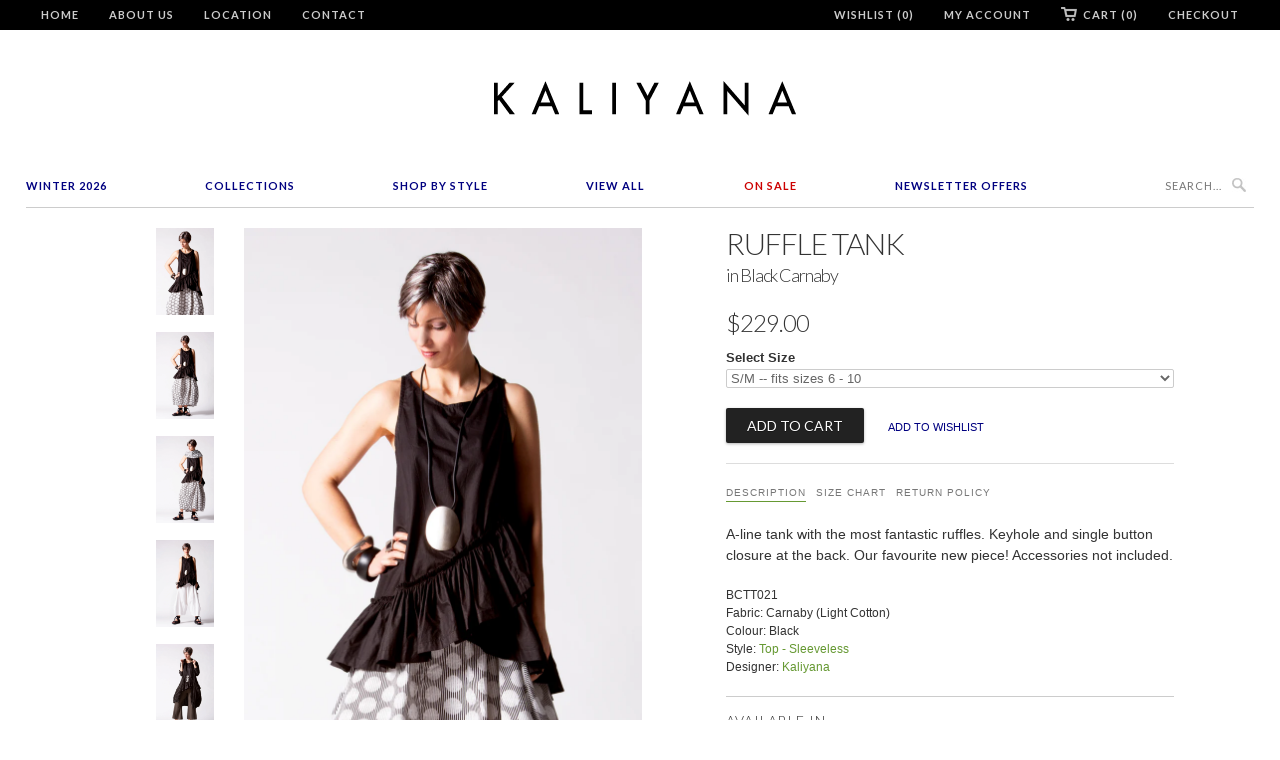

--- FILE ---
content_type: text/javascript; charset=utf-8
request_url: https://kaliyana.com/products/gbttyw.js?
body_size: 792
content:
{"id":8291900686562,"title":"GERSHON Limonata Tunic in Yellow","handle":"gbttyw","description":"\u003cp\u003eJust the pop of colour your wardrobe needs! Exquisite \u003cmeta charset=\"utf-8\"\u003ehigh-low tunic with beautiful shape. Crushed texture, back neck zip closure and pockets. Accessories not included.\u003c\/p\u003e\n\u003cdiv class=\"more-details\"\u003e\n\u003cp\u003eGBTTYW\u003c\/p\u003e\n\u003cp\u003eFabric: \u003cmeta charset=\"utf-8\"\u003e\u003cspan data-mce-fragment=\"1\"\u003e67% Viscose, 33% Polyester\u003c\/span\u003e\u003c\/p\u003e\n\u003cp\u003eColour: Yellow\u003c\/p\u003e\n\u003c\/div\u003e","published_at":"2024-02-28T18:36:05-05:00","created_at":"2024-02-06T11:48:28-05:00","vendor":"Gershon Bram","type":"Top - Sleeveless","tags":["crushed","gershon bram","lookbook-limonata","springsummer","tank","top-sleeveless","yellow"],"price":24500,"price_min":24500,"price_max":24500,"available":true,"price_varies":false,"compare_at_price":null,"compare_at_price_min":0,"compare_at_price_max":0,"compare_at_price_varies":false,"variants":[{"id":44795249262818,"title":"M -- fits sizes 6 - 10","option1":"M -- fits sizes 6 - 10","option2":null,"option3":null,"sku":"GBTTYW","requires_shipping":true,"taxable":true,"featured_image":null,"available":true,"name":"GERSHON Limonata Tunic in Yellow - M -- fits sizes 6 - 10","public_title":"M -- fits sizes 6 - 10","options":["M -- fits sizes 6 - 10"],"price":24500,"weight":0,"compare_at_price":null,"inventory_quantity":6,"inventory_management":"shopify","inventory_policy":"deny","barcode":null,"requires_selling_plan":false,"selling_plan_allocations":[]},{"id":44795249295586,"title":"XL -- fits sizes 12 - 18","option1":"XL -- fits sizes 12 - 18","option2":null,"option3":null,"sku":"GBTTYW","requires_shipping":true,"taxable":true,"featured_image":null,"available":true,"name":"GERSHON Limonata Tunic in Yellow - XL -- fits sizes 12 - 18","public_title":"XL -- fits sizes 12 - 18","options":["XL -- fits sizes 12 - 18"],"price":24500,"weight":0,"compare_at_price":null,"inventory_quantity":6,"inventory_management":"shopify","inventory_policy":"deny","barcode":null,"requires_selling_plan":false,"selling_plan_allocations":[]}],"images":["\/\/cdn.shopify.com\/s\/files\/1\/0317\/7901\/files\/GBTTYW_04.png?v=1708304871","\/\/cdn.shopify.com\/s\/files\/1\/0317\/7901\/files\/GBTTYW_02.png?v=1708304871","\/\/cdn.shopify.com\/s\/files\/1\/0317\/7901\/files\/GBTTYW_03.png?v=1708304871","\/\/cdn.shopify.com\/s\/files\/1\/0317\/7901\/files\/GBTTYW_05.png?v=1708304603","\/\/cdn.shopify.com\/s\/files\/1\/0317\/7901\/files\/GBTTYW_06.png?v=1708305320"],"featured_image":"\/\/cdn.shopify.com\/s\/files\/1\/0317\/7901\/files\/GBTTYW_04.png?v=1708304871","options":[{"name":"Size","position":1,"values":["M -- fits sizes 6 - 10","XL -- fits sizes 12 - 18"]}],"url":"\/products\/gbttyw","media":[{"alt":null,"id":32922131529954,"position":1,"preview_image":{"aspect_ratio":0.667,"height":1680,"width":1120,"src":"https:\/\/cdn.shopify.com\/s\/files\/1\/0317\/7901\/files\/GBTTYW_04.png?v=1708304871"},"aspect_ratio":0.667,"height":1680,"media_type":"image","src":"https:\/\/cdn.shopify.com\/s\/files\/1\/0317\/7901\/files\/GBTTYW_04.png?v=1708304871","width":1120},{"alt":"Shown w\/ Alembika Sara Pant","id":32922131464418,"position":2,"preview_image":{"aspect_ratio":0.667,"height":1680,"width":1120,"src":"https:\/\/cdn.shopify.com\/s\/files\/1\/0317\/7901\/files\/GBTTYW_02.png?v=1708304871"},"aspect_ratio":0.667,"height":1680,"media_type":"image","src":"https:\/\/cdn.shopify.com\/s\/files\/1\/0317\/7901\/files\/GBTTYW_02.png?v=1708304871","width":1120},{"alt":null,"id":32922131497186,"position":3,"preview_image":{"aspect_ratio":0.667,"height":1680,"width":1120,"src":"https:\/\/cdn.shopify.com\/s\/files\/1\/0317\/7901\/files\/GBTTYW_03.png?v=1708304871"},"aspect_ratio":0.667,"height":1680,"media_type":"image","src":"https:\/\/cdn.shopify.com\/s\/files\/1\/0317\/7901\/files\/GBTTYW_03.png?v=1708304871","width":1120},{"alt":"Shown w\/ Alembika Ichigo Pant","id":32922131562722,"position":4,"preview_image":{"aspect_ratio":0.667,"height":1680,"width":1120,"src":"https:\/\/cdn.shopify.com\/s\/files\/1\/0317\/7901\/files\/GBTTYW_05.png?v=1708304603"},"aspect_ratio":0.667,"height":1680,"media_type":"image","src":"https:\/\/cdn.shopify.com\/s\/files\/1\/0317\/7901\/files\/GBTTYW_05.png?v=1708304603","width":1120},{"alt":"Shown w\/ Alembika Ichigo Pant","id":32922162495714,"position":5,"preview_image":{"aspect_ratio":0.667,"height":1680,"width":1120,"src":"https:\/\/cdn.shopify.com\/s\/files\/1\/0317\/7901\/files\/GBTTYW_06.png?v=1708305320"},"aspect_ratio":0.667,"height":1680,"media_type":"image","src":"https:\/\/cdn.shopify.com\/s\/files\/1\/0317\/7901\/files\/GBTTYW_06.png?v=1708305320","width":1120}],"requires_selling_plan":false,"selling_plan_groups":[]}

--- FILE ---
content_type: text/javascript; charset=utf-8
request_url: https://kaliyana.com/products/sybs001.js?
body_size: 923
content:
{"id":6578173378759,"title":"Kyoto Skirt in Shibuya Carnaby","handle":"sybs001","description":"\u003cmeta charset=\"utf-8\"\u003e\n\u003cp\u003e\u003cspan\u003eThis skirt is all about the spectacular 3D balloon silhouette. The sculptural shape will be the highlight of any outfit!\u003c\/span\u003e\u003cbr\u003e\u003c\/p\u003e\n\u003cdiv class=\"more-details\"\u003e\n\u003cp\u003eSYBS001\u003c\/p\u003e\n\u003cp\u003eFabric: Carnaby\u003c\/p\u003e\n\u003cp\u003eColour: Shibuya\u003c\/p\u003e\n\u003c\/div\u003e\n\u003cdiv class=\"also-available\"\u003e\n\u003ch3\u003eAvailable In\u003c\/h3\u003e\n\u003ca href=\"https:\/\/kaliyana-shonmodern.myshopify.com\/products\/CYBS007\/\"\u003e\u003cimg src=\"https:\/\/cdn.shopify.com\/s\/files\/1\/0317\/7901\/t\/6\/assets\/swatch-cy.jpg\" width=\"55\" height=\"45\" border=\"0\"\u003e\u003c\/a\u003e \u003ca href=\"https:\/\/kaliyana-shonmodern.myshopify.com\/products\/SYBS001\/\"\u003e\u003cimg src=\"https:\/\/cdn.shopify.com\/s\/files\/1\/0317\/7901\/t\/6\/assets\/swatch-sy.png\" width=\"55\" height=\"45\" border=\"0\"\u003e\u003c\/a\u003e \u003ca href=\"https:\/\/kaliyana-shonmodern.myshopify.com\/products\/YPBS001\/\"\u003e\u003cimg src=\"https:\/\/cdn.shopify.com\/s\/files\/1\/0317\/7901\/t\/6\/assets\/swatch-yp.png\" width=\"55\" height=\"45\" border=\"0\"\u003e\u003c\/a\u003e  \u003ca href=\"\/products\/IDBS001\/\"\u003e\u003cimg src=\"https:\/\/cdn.shopify.com\/s\/files\/1\/0317\/7901\/t\/6\/assets\/swatch-id.png\"\u003e\u003c\/a\u003e \u003ca href=\"https:\/\/kaliyana-shonmodern.myshopify.com\/products\/BCBS014\/\"\u003e\u003cimg src=\"https:\/\/cdn.shopify.com\/s\/files\/1\/0317\/7901\/t\/2\/assets\/swatch-bc.jpg\" width=\"55\" height=\"45\" border=\"0\"\u003e\u003c\/a\u003e\n\u003c\/div\u003e","published_at":"2021-03-15T13:12:43-04:00","created_at":"2021-03-15T13:12:43-04:00","vendor":"Kaliyana","type":"Skirt","tags":["carnaby","cotton","dot","dots","dotted","kaliyana","lookbook-bora-bora","pants-skirts","pattern","skirt","spot","spots","spotted","summer"],"price":26900,"price_min":26900,"price_max":26900,"available":true,"price_varies":false,"compare_at_price":null,"compare_at_price_min":0,"compare_at_price_max":0,"compare_at_price_varies":false,"variants":[{"id":39408454959303,"title":"S\/M -- fits sizes 6 - 12","option1":"S\/M -- fits sizes 6 - 12","option2":null,"option3":null,"sku":"SYBS001","requires_shipping":true,"taxable":true,"featured_image":null,"available":true,"name":"Kyoto Skirt in Shibuya Carnaby - S\/M -- fits sizes 6 - 12","public_title":"S\/M -- fits sizes 6 - 12","options":["S\/M -- fits sizes 6 - 12"],"price":26900,"weight":0,"compare_at_price":null,"inventory_quantity":-8,"inventory_management":null,"inventory_policy":"deny","barcode":null,"requires_selling_plan":false,"selling_plan_allocations":[]},{"id":39408454992071,"title":"M\/L -- fits sizes 14 - 18","option1":"M\/L -- fits sizes 14 - 18","option2":null,"option3":null,"sku":"SYBS001","requires_shipping":true,"taxable":true,"featured_image":null,"available":true,"name":"Kyoto Skirt in Shibuya Carnaby - M\/L -- fits sizes 14 - 18","public_title":"M\/L -- fits sizes 14 - 18","options":["M\/L -- fits sizes 14 - 18"],"price":26900,"weight":0,"compare_at_price":null,"inventory_quantity":-10,"inventory_management":null,"inventory_policy":"deny","barcode":null,"requires_selling_plan":false,"selling_plan_allocations":[]}],"images":["\/\/cdn.shopify.com\/s\/files\/1\/0317\/7901\/products\/SYBS001_01.png?v=1615960781","\/\/cdn.shopify.com\/s\/files\/1\/0317\/7901\/products\/SYBS001_02.png?v=1615960808","\/\/cdn.shopify.com\/s\/files\/1\/0317\/7901\/products\/SYBS001_03.png?v=1615960819","\/\/cdn.shopify.com\/s\/files\/1\/0317\/7901\/products\/shibuya_5cef01ce-9f88-4f7a-b111-b98fe9635668.png?v=1616164960"],"featured_image":"\/\/cdn.shopify.com\/s\/files\/1\/0317\/7901\/products\/SYBS001_01.png?v=1615960781","options":[{"name":"Size","position":1,"values":["S\/M -- fits sizes 6 - 12","M\/L -- fits sizes 14 - 18"]}],"url":"\/products\/sybs001","media":[{"alt":null,"id":20464714645703,"position":1,"preview_image":{"aspect_ratio":0.667,"height":1680,"width":1120,"src":"https:\/\/cdn.shopify.com\/s\/files\/1\/0317\/7901\/products\/SYBS001_01.png?v=1615960781"},"aspect_ratio":0.667,"height":1680,"media_type":"image","src":"https:\/\/cdn.shopify.com\/s\/files\/1\/0317\/7901\/products\/SYBS001_01.png?v=1615960781","width":1120},{"alt":"Shown w\/ Wanaka Top","id":20464714678471,"position":2,"preview_image":{"aspect_ratio":0.667,"height":1680,"width":1120,"src":"https:\/\/cdn.shopify.com\/s\/files\/1\/0317\/7901\/products\/SYBS001_02.png?v=1615960808"},"aspect_ratio":0.667,"height":1680,"media_type":"image","src":"https:\/\/cdn.shopify.com\/s\/files\/1\/0317\/7901\/products\/SYBS001_02.png?v=1615960808","width":1120},{"alt":"Shown w\/ Ruffle Tank","id":20464714711239,"position":3,"preview_image":{"aspect_ratio":0.667,"height":1680,"width":1120,"src":"https:\/\/cdn.shopify.com\/s\/files\/1\/0317\/7901\/products\/SYBS001_03.png?v=1615960819"},"aspect_ratio":0.667,"height":1680,"media_type":"image","src":"https:\/\/cdn.shopify.com\/s\/files\/1\/0317\/7901\/products\/SYBS001_03.png?v=1615960819","width":1120},{"alt":"Fabric Detail","id":20498807324871,"position":4,"preview_image":{"aspect_ratio":0.667,"height":1680,"width":1120,"src":"https:\/\/cdn.shopify.com\/s\/files\/1\/0317\/7901\/products\/shibuya_5cef01ce-9f88-4f7a-b111-b98fe9635668.png?v=1616164960"},"aspect_ratio":0.667,"height":1680,"media_type":"image","src":"https:\/\/cdn.shopify.com\/s\/files\/1\/0317\/7901\/products\/shibuya_5cef01ce-9f88-4f7a-b111-b98fe9635668.png?v=1616164960","width":1120}],"requires_selling_plan":false,"selling_plan_groups":[]}

--- FILE ---
content_type: text/javascript; charset=utf-8
request_url: https://kaliyana.com/products/fxtt002.js?
body_size: 1154
content:
{"id":8295822426338,"title":"S\/S Action Top in Fuxia Carnaby","handle":"fxtt002","description":"\u003cp\u003eOversized top a-line top with two overlapping asymmetric panels at bottom. Shown crushed for a textured look. Easy-to-wear yet so unique! Accessories not included.\u003c\/p\u003e\n\u003cdiv class=\"more-details\"\u003e\n\u003cp\u003e\u003cmeta charset=\"utf-8\"\u003e\u003cspan style=\"font-weight: 400;\" data-mce-fragment=\"1\"\u003eFXTT002\u003c\/span\u003e\u003cbr\u003e\u003c\/p\u003e\n\u003cp\u003eFabric: Carnaby (Lightweight Cotton)\u003c\/p\u003e\n\u003cp\u003eColour: Fuxia\u003c\/p\u003e\n\u003c\/div\u003e\n\u003cdiv class=\"also-available\"\u003e\n\u003ch3\u003eAvailable In\u003c\/h3\u003e\n\u003ca href=\"https:\/\/kaliyana-shonmodern.myshopify.com\/products\/AZTT003\"\u003e\u003cimg src=\"https:\/\/cdn.shopify.com\/s\/files\/1\/0317\/7901\/t\/6\/assets\/swatch-azc.png?v=1578783328\"\u003e\u003c\/a\u003e \u003ca href=\"\/products\/EMTT005\/\"\u003e\u003cimg width=\"55\" height=\"45\" border=\"0\" src=\"https:\/\/cdn.shopify.com\/s\/files\/1\/0317\/7901\/t\/2\/assets\/swatch-em.jpg\"\u003e\u003c\/a\u003e \u003ca href=\"\/products\/BCTT027\"\u003e\u003cimg src=\"https:\/\/cdn.shopify.com\/s\/files\/1\/0317\/7901\/t\/4\/assets\/swatch-bc.jpg\" width=\"55\" height=\"45\" border=\"0\"\u003e\u003c\/a\u003e \u003ca href=\"\/products\/LITT012\/\"\u003e\u003cimg width=\"55\" height=\"45\" border=\"0\" src=\"https:\/\/cdn.shopify.com\/s\/files\/1\/0317\/7901\/t\/2\/assets\/swatch-li.jpg\"\u003e\u003c\/a\u003e \u003ca href=\"\/products\/FXTT002\/\"\u003e\u003cimg src=\"https:\/\/cdn.shopify.com\/s\/files\/1\/0317\/7901\/t\/6\/assets\/swatch_fx.png\" width=\"55\" height=\"45\" border=\"0\"\u003e\u003c\/a\u003e \u003ca href=\"https:\/\/kaliyana-shonmodern.myshopify.com\/products\/LBTT002\"\u003e\u003cimg border=\"0\" height=\"45\" width=\"55\" src=\"https:\/\/cdn.shopify.com\/s\/files\/1\/0317\/7901\/t\/6\/assets\/swatch_lb.png\"\u003e\u003c\/a\u003e\n\u003c\/div\u003e","published_at":"2025-02-27T21:39:43-05:00","created_at":"2024-02-12T12:30:36-05:00","vendor":"Kaliyana","type":"Top - Sleeves","tags":["carnaby","cotton","fuchsia","fuxia","kaliyana","lookbook-limonata","magenta","matagami","pink","purple","summer","top","top-sleeve"],"price":22900,"price_min":22900,"price_max":22900,"available":true,"price_varies":false,"compare_at_price":null,"compare_at_price_min":0,"compare_at_price_max":0,"compare_at_price_varies":false,"variants":[{"id":44813466042594,"title":"S\/M -- fits sizes 4 - 10","option1":"S\/M -- fits sizes 4 - 10","option2":null,"option3":null,"sku":"FXTT002","requires_shipping":true,"taxable":true,"featured_image":null,"available":true,"name":"S\/S Action Top in Fuxia Carnaby - S\/M -- fits sizes 4 - 10","public_title":"S\/M -- fits sizes 4 - 10","options":["S\/M -- fits sizes 4 - 10"],"price":22900,"weight":0,"compare_at_price":null,"inventory_quantity":-8,"inventory_management":null,"inventory_policy":"deny","barcode":null,"requires_selling_plan":false,"selling_plan_allocations":[]},{"id":44813466075362,"title":"M\/L -- fits sizes 12 - 18","option1":"M\/L -- fits sizes 12 - 18","option2":null,"option3":null,"sku":"FXTT002","requires_shipping":true,"taxable":true,"featured_image":null,"available":true,"name":"S\/S Action Top in Fuxia Carnaby - M\/L -- fits sizes 12 - 18","public_title":"M\/L -- fits sizes 12 - 18","options":["M\/L -- fits sizes 12 - 18"],"price":22900,"weight":0,"compare_at_price":null,"inventory_quantity":-11,"inventory_management":null,"inventory_policy":"deny","barcode":"","requires_selling_plan":false,"selling_plan_allocations":[]},{"id":44813466108130,"title":"LL -- fits sizes 18 - 20","option1":"LL -- fits sizes 18 - 20","option2":null,"option3":null,"sku":"FXTT002","requires_shipping":true,"taxable":true,"featured_image":null,"available":true,"name":"S\/S Action Top in Fuxia Carnaby - LL -- fits sizes 18 - 20","public_title":"LL -- fits sizes 18 - 20","options":["LL -- fits sizes 18 - 20"],"price":22900,"weight":0,"compare_at_price":null,"inventory_quantity":-7,"inventory_management":null,"inventory_policy":"deny","barcode":"","requires_selling_plan":false,"selling_plan_allocations":[]}],"images":["\/\/cdn.shopify.com\/s\/files\/1\/0317\/7901\/files\/FXTT002_06_02d94e51-8d0c-486d-bc66-34054f009633.png?v=1740621974","\/\/cdn.shopify.com\/s\/files\/1\/0317\/7901\/files\/FXTT002_02_ab48de42-fcd1-4fcc-8f9c-1d927aeabeb4.png?v=1740621974","\/\/cdn.shopify.com\/s\/files\/1\/0317\/7901\/files\/FXTT002_03.png?v=1740621974","\/\/cdn.shopify.com\/s\/files\/1\/0317\/7901\/files\/FXTT002_05_5ef87d7d-2a8d-4db3-82ee-194a8d57c109.png?v=1740621974","\/\/cdn.shopify.com\/s\/files\/1\/0317\/7901\/files\/FXTT002_01_9adc1e30-ce19-48b7-854f-ea0d6b9c66da.png?v=1740621974"],"featured_image":"\/\/cdn.shopify.com\/s\/files\/1\/0317\/7901\/files\/FXTT002_06_02d94e51-8d0c-486d-bc66-34054f009633.png?v=1740621974","options":[{"name":"Size","position":1,"values":["S\/M -- fits sizes 4 - 10","M\/L -- fits sizes 12 - 18","LL -- fits sizes 18 - 20"]}],"url":"\/products\/fxtt002","media":[{"alt":null,"id":35378871337186,"position":1,"preview_image":{"aspect_ratio":0.667,"height":1680,"width":1120,"src":"https:\/\/cdn.shopify.com\/s\/files\/1\/0317\/7901\/files\/FXTT002_06_02d94e51-8d0c-486d-bc66-34054f009633.png?v=1740621974"},"aspect_ratio":0.667,"height":1680,"media_type":"image","src":"https:\/\/cdn.shopify.com\/s\/files\/1\/0317\/7901\/files\/FXTT002_06_02d94e51-8d0c-486d-bc66-34054f009633.png?v=1740621974","width":1120},{"alt":null,"id":35378871206114,"position":2,"preview_image":{"aspect_ratio":0.667,"height":1680,"width":1120,"src":"https:\/\/cdn.shopify.com\/s\/files\/1\/0317\/7901\/files\/FXTT002_02_ab48de42-fcd1-4fcc-8f9c-1d927aeabeb4.png?v=1740621974"},"aspect_ratio":0.667,"height":1680,"media_type":"image","src":"https:\/\/cdn.shopify.com\/s\/files\/1\/0317\/7901\/files\/FXTT002_02_ab48de42-fcd1-4fcc-8f9c-1d927aeabeb4.png?v=1740621974","width":1120},{"alt":null,"id":35378871238882,"position":3,"preview_image":{"aspect_ratio":0.667,"height":1680,"width":1120,"src":"https:\/\/cdn.shopify.com\/s\/files\/1\/0317\/7901\/files\/FXTT002_03.png?v=1740621974"},"aspect_ratio":0.667,"height":1680,"media_type":"image","src":"https:\/\/cdn.shopify.com\/s\/files\/1\/0317\/7901\/files\/FXTT002_03.png?v=1740621974","width":1120},{"alt":null,"id":35378871271650,"position":4,"preview_image":{"aspect_ratio":0.667,"height":1680,"width":1120,"src":"https:\/\/cdn.shopify.com\/s\/files\/1\/0317\/7901\/files\/FXTT002_05_5ef87d7d-2a8d-4db3-82ee-194a8d57c109.png?v=1740621974"},"aspect_ratio":0.667,"height":1680,"media_type":"image","src":"https:\/\/cdn.shopify.com\/s\/files\/1\/0317\/7901\/files\/FXTT002_05_5ef87d7d-2a8d-4db3-82ee-194a8d57c109.png?v=1740621974","width":1120},{"alt":null,"id":35378871173346,"position":5,"preview_image":{"aspect_ratio":0.667,"height":1680,"width":1120,"src":"https:\/\/cdn.shopify.com\/s\/files\/1\/0317\/7901\/files\/FXTT002_01_9adc1e30-ce19-48b7-854f-ea0d6b9c66da.png?v=1740621974"},"aspect_ratio":0.667,"height":1680,"media_type":"image","src":"https:\/\/cdn.shopify.com\/s\/files\/1\/0317\/7901\/files\/FXTT002_01_9adc1e30-ce19-48b7-854f-ea0d6b9c66da.png?v=1740621974","width":1120}],"requires_selling_plan":false,"selling_plan_groups":[]}

--- FILE ---
content_type: text/javascript; charset=utf-8
request_url: https://kaliyana.com/products/lkdteb.js?
body_size: 923
content:
{"id":8295770259682,"title":"LUUKAA Dots Tank in Black","handle":"lkdteb","description":"\u003cp\u003eClassic shape with one button closure at back and side vents. This fantastic print will make any outfit pop! Accessories not included.\u003c\/p\u003e\n\u003cdiv class=\"more-details\"\u003e\n\u003cp\u003e\u003cspan style=\"font-weight: 400;\"\u003eLKDTEB\u003c\/span\u003e\u003c\/p\u003e\n\u003cp\u003eFabric: 46% Cotton, 30% Polyamide, 20% Linen, 4% Lycra\u003c\/p\u003e\n\u003cp\u003eColour: \u003cmeta charset=\"utf-8\"\u003e\u003cspan data-mce-fragment=\"1\"\u003eMulti-Colour Dots Print\u003c\/span\u003e\u003c\/p\u003e\n\u003c\/div\u003e\n\u003cdiv class=\"also-available\"\u003e\n\u003ch3\u003eAvailable In\u003c\/h3\u003e\n\u003ca href=\"\/products\/LKDTEB\"\u003e\u003cimg border=\"0\" height=\"45\" width=\"55\" src=\"https:\/\/cdn.shopify.com\/s\/files\/1\/0317\/7901\/t\/6\/assets\/swatch_lk_multi.png\"\u003e\u003c\/a\u003e \u003ca href=\"\/products\/LKDTEG\"\u003e\u003cimg border=\"0\" height=\"45\" width=\"55\" src=\"https:\/\/cdn.shopify.com\/s\/files\/1\/0317\/7901\/t\/6\/assets\/swatch_lk_ecru.png\"\u003e\u003c\/a\u003e\n\u003c\/div\u003e","published_at":"2024-02-28T18:36:08-05:00","created_at":"2024-02-12T10:19:28-05:00","vendor":"Luukaa","type":"Top - Sleeveless","tags":["black","dot","dots","dotted","ecru","lookbook-limonata","luukaa","polka dot","polka dots","spring","springsummer","summer","tank","top","top-sleeveless"],"price":16900,"price_min":16900,"price_max":16900,"available":true,"price_varies":false,"compare_at_price":null,"compare_at_price_min":0,"compare_at_price_max":0,"compare_at_price_varies":false,"variants":[{"id":44813109002466,"title":"S\/M -- fits sizes 6 - 10","option1":"S\/M -- fits sizes 6 - 10","option2":null,"option3":null,"sku":"LKDTEB","requires_shipping":true,"taxable":true,"featured_image":null,"available":true,"name":"LUUKAA Dots Tank in Black - S\/M -- fits sizes 6 - 10","public_title":"S\/M -- fits sizes 6 - 10","options":["S\/M -- fits sizes 6 - 10"],"price":16900,"weight":0,"compare_at_price":null,"inventory_quantity":6,"inventory_management":"shopify","inventory_policy":"deny","barcode":null,"requires_selling_plan":false,"selling_plan_allocations":[]},{"id":44813109035234,"title":"M\/L -- fits sizes 12 - 16","option1":"M\/L -- fits sizes 12 - 16","option2":null,"option3":null,"sku":"LKDTEB","requires_shipping":true,"taxable":true,"featured_image":null,"available":true,"name":"LUUKAA Dots Tank in Black - M\/L -- fits sizes 12 - 16","public_title":"M\/L -- fits sizes 12 - 16","options":["M\/L -- fits sizes 12 - 16"],"price":16900,"weight":0,"compare_at_price":null,"inventory_quantity":4,"inventory_management":"shopify","inventory_policy":"deny","barcode":null,"requires_selling_plan":false,"selling_plan_allocations":[]},{"id":44813109068002,"title":"LL -- fits sizes 18 - 20","option1":"LL -- fits sizes 18 - 20","option2":null,"option3":null,"sku":"LKDTEB","requires_shipping":true,"taxable":true,"featured_image":null,"available":true,"name":"LUUKAA Dots Tank in Black - LL -- fits sizes 18 - 20","public_title":"LL -- fits sizes 18 - 20","options":["LL -- fits sizes 18 - 20"],"price":16900,"weight":0,"compare_at_price":null,"inventory_quantity":5,"inventory_management":"shopify","inventory_policy":"deny","barcode":null,"requires_selling_plan":false,"selling_plan_allocations":[]}],"images":["\/\/cdn.shopify.com\/s\/files\/1\/0317\/7901\/files\/LKDTEB_09.png?v=1708294247","\/\/cdn.shopify.com\/s\/files\/1\/0317\/7901\/files\/LKDTEB_05.png?v=1708294247","\/\/cdn.shopify.com\/s\/files\/1\/0317\/7901\/files\/LKDTEB_01.png?v=1708294247","\/\/cdn.shopify.com\/s\/files\/1\/0317\/7901\/files\/LKDTEB_10.png?v=1708294247","\/\/cdn.shopify.com\/s\/files\/1\/0317\/7901\/files\/LKDTEB_06.png?v=1708294242","\/\/cdn.shopify.com\/s\/files\/1\/0317\/7901\/files\/LKDTEB_08.png?v=1708294242"],"featured_image":"\/\/cdn.shopify.com\/s\/files\/1\/0317\/7901\/files\/LKDTEB_09.png?v=1708294247","options":[{"name":"Size","position":1,"values":["S\/M -- fits sizes 6 - 10","M\/L -- fits sizes 12 - 16","LL -- fits sizes 18 - 20"]}],"url":"\/products\/lkdteb","media":[{"alt":null,"id":32921714196706,"position":1,"preview_image":{"aspect_ratio":0.667,"height":1680,"width":1120,"src":"https:\/\/cdn.shopify.com\/s\/files\/1\/0317\/7901\/files\/LKDTEB_09.png?v=1708294247"},"aspect_ratio":0.667,"height":1680,"media_type":"image","src":"https:\/\/cdn.shopify.com\/s\/files\/1\/0317\/7901\/files\/LKDTEB_09.png?v=1708294247","width":1120},{"alt":null,"id":32921714098402,"position":2,"preview_image":{"aspect_ratio":0.667,"height":1680,"width":1120,"src":"https:\/\/cdn.shopify.com\/s\/files\/1\/0317\/7901\/files\/LKDTEB_05.png?v=1708294247"},"aspect_ratio":0.667,"height":1680,"media_type":"image","src":"https:\/\/cdn.shopify.com\/s\/files\/1\/0317\/7901\/files\/LKDTEB_05.png?v=1708294247","width":1120},{"alt":"Shown w\/ Luukaa Dots Skirt","id":32921714065634,"position":3,"preview_image":{"aspect_ratio":0.667,"height":1680,"width":1120,"src":"https:\/\/cdn.shopify.com\/s\/files\/1\/0317\/7901\/files\/LKDTEB_01.png?v=1708294247"},"aspect_ratio":0.667,"height":1680,"media_type":"image","src":"https:\/\/cdn.shopify.com\/s\/files\/1\/0317\/7901\/files\/LKDTEB_01.png?v=1708294247","width":1120},{"alt":"Shown w\/ Tessa Skirt","id":32921714229474,"position":4,"preview_image":{"aspect_ratio":0.667,"height":1680,"width":1120,"src":"https:\/\/cdn.shopify.com\/s\/files\/1\/0317\/7901\/files\/LKDTEB_10.png?v=1708294247"},"aspect_ratio":0.667,"height":1680,"media_type":"image","src":"https:\/\/cdn.shopify.com\/s\/files\/1\/0317\/7901\/files\/LKDTEB_10.png?v=1708294247","width":1120},{"alt":null,"id":32921714131170,"position":5,"preview_image":{"aspect_ratio":0.667,"height":1680,"width":1120,"src":"https:\/\/cdn.shopify.com\/s\/files\/1\/0317\/7901\/files\/LKDTEB_06.png?v=1708294242"},"aspect_ratio":0.667,"height":1680,"media_type":"image","src":"https:\/\/cdn.shopify.com\/s\/files\/1\/0317\/7901\/files\/LKDTEB_06.png?v=1708294242","width":1120},{"alt":null,"id":32921714163938,"position":6,"preview_image":{"aspect_ratio":0.667,"height":1680,"width":1120,"src":"https:\/\/cdn.shopify.com\/s\/files\/1\/0317\/7901\/files\/LKDTEB_08.png?v=1708294242"},"aspect_ratio":0.667,"height":1680,"media_type":"image","src":"https:\/\/cdn.shopify.com\/s\/files\/1\/0317\/7901\/files\/LKDTEB_08.png?v=1708294242","width":1120}],"requires_selling_plan":false,"selling_plan_groups":[]}

--- FILE ---
content_type: text/javascript; charset=utf-8
request_url: https://kaliyana.com/products/cybp006.js?
body_size: 360
content:
{"id":6578052268231,"title":"Albany Pant in White Carnaby","handle":"cybp006","description":"\u003cp\u003e\u003cmeta charset=\"utf-8\"\u003e\u003cspan\u003eAn ankle-length pant with a unique, semi-balloon shaped hem -- you'll love this new avant-garde look! Has side patch pockets and more pockets in the seams; elastic waistband.\u003c\/span\u003e\u003c\/p\u003e\n\u003cdiv class=\"more-details\"\u003e\n\u003cp\u003eCYBP006\u003c\/p\u003e\n\u003cp\u003eFabric: \u003cspan\u003eCarnaby (Light Cotton)\u003c\/span\u003e\u003c\/p\u003e\n\u003cp\u003eColour: White\u003c\/p\u003e\n\u003c\/div\u003e\n\u003cdiv class=\"also-available\"\u003e\n\u003ch3\u003eAvailable In\u003c\/h3\u003e\n\u003ca href=\"\/products\/CYBP006\"\u003e\u003cimg border=\"0\" height=\"45\" width=\"55\" src=\"https:\/\/cdn.shopify.com\/s\/files\/1\/0317\/7901\/t\/6\/assets\/swatch-cy.jpg\"\u003e\u003c\/a\u003e \u003ca href=\"\/products\/TOBP010\"\u003e\u003cimg border=\"0\" height=\"45\" width=\"55\" src=\"https:\/\/cdn.shopify.com\/s\/files\/1\/0317\/7901\/t\/6\/assets\/swatch-to.jpg\"\u003e\u003c\/a\u003e \u003ca href=\"\/products\/TPBP001\"\u003e\u003cimg border=\"0\" height=\"45\" width=\"55\" src=\"https:\/\/cdn.shopify.com\/s\/files\/1\/0317\/7901\/t\/4\/assets\/swatch-tp.jpg\"\u003e\u003c\/a\u003e \u003ca href=\"\/products\/BCBP006\"\u003e\u003cimg border=\"0\" height=\"45\" width=\"55\" src=\"https:\/\/cdn.shopify.com\/s\/files\/1\/0317\/7901\/t\/4\/assets\/swatch-bc.jpg\"\u003e\u003c\/a\u003e \u003ca href=\"\/products\/SWBP001\/\"\u003e\u003cimg border=\"0\" height=\"45\" width=\"55\" src=\"https:\/\/cdn.shopify.com\/s\/files\/1\/0317\/7901\/t\/6\/assets\/swatch-sw.png\"\u003e\u003c\/a\u003e \u003ca href=\"\/products\/WSBP001\/\"\u003e\u003cimg src=\"https:\/\/cdn.shopify.com\/s\/files\/1\/0317\/7901\/t\/6\/assets\/swatch_wst.png\" width=\"55\" height=\"45\" border=\"0\"\u003e\u003c\/a\u003e\n\u003c\/div\u003e","published_at":"2021-03-15T12:52:31-04:00","created_at":"2021-03-15T12:51:42-04:00","vendor":"Kaliyana","type":"Pant","tags":["cactus","cotton","kaliyana","lookbook-bora-bora","lookbook-limonata","lookbook-springsummer","matagami","pant","pants-skirts","summer","white"],"price":26900,"price_min":26900,"price_max":26900,"available":true,"price_varies":false,"compare_at_price":null,"compare_at_price_min":0,"compare_at_price_max":0,"compare_at_price_varies":false,"variants":[{"id":39408250683591,"title":"S\/M -- fits sizes 6 - 12","option1":"S\/M -- fits sizes 6 - 12","option2":null,"option3":null,"sku":"CYBP006","requires_shipping":true,"taxable":true,"featured_image":null,"available":true,"name":"Albany Pant in White Carnaby - S\/M -- fits sizes 6 - 12","public_title":"S\/M -- fits sizes 6 - 12","options":["S\/M -- fits sizes 6 - 12"],"price":26900,"weight":0,"compare_at_price":null,"inventory_quantity":-20,"inventory_management":null,"inventory_policy":"deny","barcode":null,"requires_selling_plan":false,"selling_plan_allocations":[]},{"id":39408250716359,"title":"M\/L -- fits sizes 12 - 16","option1":"M\/L -- fits sizes 12 - 16","option2":null,"option3":null,"sku":"CYBP006","requires_shipping":true,"taxable":true,"featured_image":null,"available":true,"name":"Albany Pant in White Carnaby - M\/L -- fits sizes 12 - 16","public_title":"M\/L -- fits sizes 12 - 16","options":["M\/L -- fits sizes 12 - 16"],"price":26900,"weight":0,"compare_at_price":null,"inventory_quantity":-32,"inventory_management":null,"inventory_policy":"deny","barcode":null,"requires_selling_plan":false,"selling_plan_allocations":[]},{"id":39408250749127,"title":"LL -- fits sizes 16 - 18","option1":"LL -- fits sizes 16 - 18","option2":null,"option3":null,"sku":"CYBP006","requires_shipping":true,"taxable":true,"featured_image":null,"available":true,"name":"Albany Pant in White Carnaby - LL -- fits sizes 16 - 18","public_title":"LL -- fits sizes 16 - 18","options":["LL -- fits sizes 16 - 18"],"price":26900,"weight":0,"compare_at_price":null,"inventory_quantity":-12,"inventory_management":null,"inventory_policy":"deny","barcode":null,"requires_selling_plan":false,"selling_plan_allocations":[]}],"images":["\/\/cdn.shopify.com\/s\/files\/1\/0317\/7901\/files\/CYBP006_07.png?v=1712800504","\/\/cdn.shopify.com\/s\/files\/1\/0317\/7901\/files\/CYBP006_06.png?v=1712800504","\/\/cdn.shopify.com\/s\/files\/1\/0317\/7901\/files\/CYBP006_13.png?v=1712800504","\/\/cdn.shopify.com\/s\/files\/1\/0317\/7901\/files\/CYBP006_12.png?v=1712800504","\/\/cdn.shopify.com\/s\/files\/1\/0317\/7901\/files\/CYBP006_08.png?v=1712800504","\/\/cdn.shopify.com\/s\/files\/1\/0317\/7901\/files\/CYBP006_04.png?v=1712800504"],"featured_image":"\/\/cdn.shopify.com\/s\/files\/1\/0317\/7901\/files\/CYBP006_07.png?v=1712800504","options":[{"name":"Size","position":1,"values":["S\/M -- fits sizes 6 - 12","M\/L -- fits sizes 12 - 16","LL -- fits sizes 16 - 18"]}],"url":"\/products\/cybp006","media":[{"alt":null,"id":33289165537506,"position":1,"preview_image":{"aspect_ratio":0.667,"height":1680,"width":1120,"src":"https:\/\/cdn.shopify.com\/s\/files\/1\/0317\/7901\/files\/CYBP006_07.png?v=1712800504"},"aspect_ratio":0.667,"height":1680,"media_type":"image","src":"https:\/\/cdn.shopify.com\/s\/files\/1\/0317\/7901\/files\/CYBP006_07.png?v=1712800504","width":1120},{"alt":null,"id":33289165504738,"position":2,"preview_image":{"aspect_ratio":0.667,"height":1680,"width":1120,"src":"https:\/\/cdn.shopify.com\/s\/files\/1\/0317\/7901\/files\/CYBP006_06.png?v=1712800504"},"aspect_ratio":0.667,"height":1680,"media_type":"image","src":"https:\/\/cdn.shopify.com\/s\/files\/1\/0317\/7901\/files\/CYBP006_06.png?v=1712800504","width":1120},{"alt":null,"id":33289165439202,"position":3,"preview_image":{"aspect_ratio":0.667,"height":1680,"width":1120,"src":"https:\/\/cdn.shopify.com\/s\/files\/1\/0317\/7901\/files\/CYBP006_13.png?v=1712800504"},"aspect_ratio":0.667,"height":1680,"media_type":"image","src":"https:\/\/cdn.shopify.com\/s\/files\/1\/0317\/7901\/files\/CYBP006_13.png?v=1712800504","width":1120},{"alt":"Shown w\/ Wanaka Top","id":33289181069538,"position":4,"preview_image":{"aspect_ratio":0.667,"height":1680,"width":1120,"src":"https:\/\/cdn.shopify.com\/s\/files\/1\/0317\/7901\/files\/CYBP006_12.png?v=1712800504"},"aspect_ratio":0.667,"height":1680,"media_type":"image","src":"https:\/\/cdn.shopify.com\/s\/files\/1\/0317\/7901\/files\/CYBP006_12.png?v=1712800504","width":1120},{"alt":"Shown w\/ N\/S Hakuba Tunic","id":33289165570274,"position":5,"preview_image":{"aspect_ratio":0.667,"height":1680,"width":1120,"src":"https:\/\/cdn.shopify.com\/s\/files\/1\/0317\/7901\/files\/CYBP006_08.png?v=1712800504"},"aspect_ratio":0.667,"height":1680,"media_type":"image","src":"https:\/\/cdn.shopify.com\/s\/files\/1\/0317\/7901\/files\/CYBP006_08.png?v=1712800504","width":1120},{"alt":null,"id":33289165471970,"position":6,"preview_image":{"aspect_ratio":0.667,"height":1680,"width":1120,"src":"https:\/\/cdn.shopify.com\/s\/files\/1\/0317\/7901\/files\/CYBP006_04.png?v=1712800504"},"aspect_ratio":0.667,"height":1680,"media_type":"image","src":"https:\/\/cdn.shopify.com\/s\/files\/1\/0317\/7901\/files\/CYBP006_04.png?v=1712800504","width":1120}],"requires_selling_plan":false,"selling_plan_groups":[]}